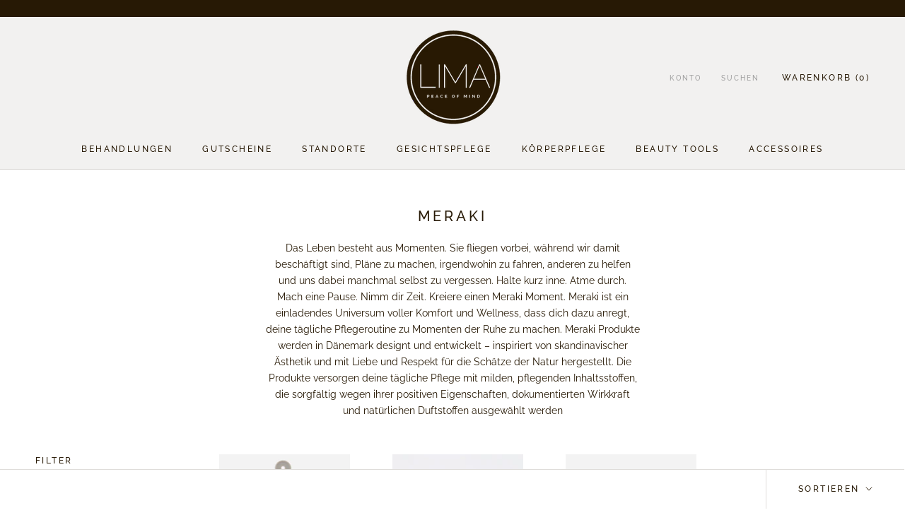

--- FILE ---
content_type: text/javascript
request_url: https://www.limawellness.de/cdn/shop/t/2/assets/custom.js?v=183944157590872491501585574216
body_size: -606
content:
//# sourceMappingURL=/cdn/shop/t/2/assets/custom.js.map?v=183944157590872491501585574216
